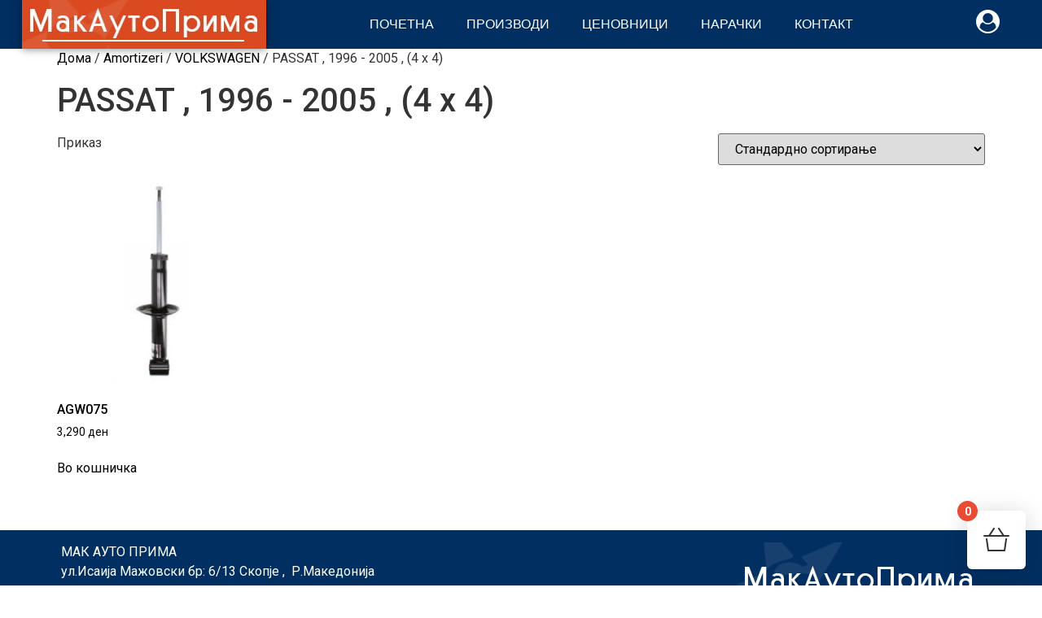

--- FILE ---
content_type: text/html; charset=UTF-8
request_url: https://makautoprima.mk/wp-admin/admin-ajax.php
body_size: -308
content:
442136.33154893a30b2e803caf2b917dea7892

--- FILE ---
content_type: text/css
request_url: https://makautoprima.mk/wp-content/uploads/elementor/css/post-74.css?ver=1733740448
body_size: 172
content:
.elementor-74 .elementor-element.elementor-element-9773f7a:not(.elementor-motion-effects-element-type-background), .elementor-74 .elementor-element.elementor-element-9773f7a > .elementor-motion-effects-container > .elementor-motion-effects-layer{background-color:#022f61;}.elementor-74 .elementor-element.elementor-element-9773f7a{transition:background 0.3s, border 0.3s, border-radius 0.3s, box-shadow 0.3s;}.elementor-74 .elementor-element.elementor-element-9773f7a > .elementor-background-overlay{transition:background 0.3s, border-radius 0.3s, opacity 0.3s;}.elementor-74 .elementor-element.elementor-element-2aef7b1{margin-top:10px;margin-bottom:0px;}.elementor-bc-flex-widget .elementor-74 .elementor-element.elementor-element-425ed89.elementor-column .elementor-widget-wrap{align-items:flex-end;}.elementor-74 .elementor-element.elementor-element-425ed89.elementor-column.elementor-element[data-element_type="column"] > .elementor-widget-wrap.elementor-element-populated{align-content:flex-end;align-items:flex-end;}.elementor-widget-text-editor{color:var( --e-global-color-text );font-family:var( --e-global-typography-text-font-family ), Sans-serif;font-weight:var( --e-global-typography-text-font-weight );}.elementor-widget-text-editor.elementor-drop-cap-view-stacked .elementor-drop-cap{background-color:var( --e-global-color-primary );}.elementor-widget-text-editor.elementor-drop-cap-view-framed .elementor-drop-cap, .elementor-widget-text-editor.elementor-drop-cap-view-default .elementor-drop-cap{color:var( --e-global-color-primary );border-color:var( --e-global-color-primary );}.elementor-74 .elementor-element.elementor-element-36a240a{color:#ffffff;}.elementor-74 .elementor-element.elementor-element-dfbdd16 > .elementor-element-populated >  .elementor-background-overlay{background-color:#022f61;opacity:0.58;}.elementor-74 .elementor-element.elementor-element-dfbdd16 > .elementor-element-populated{transition:background 0.3s, border 0.3s, border-radius 0.3s, box-shadow 0.3s;}.elementor-74 .elementor-element.elementor-element-dfbdd16 > .elementor-element-populated > .elementor-background-overlay{transition:background 0.3s, border-radius 0.3s, opacity 0.3s;}.elementor-widget-image .widget-image-caption{color:var( --e-global-color-text );font-family:var( --e-global-typography-text-font-family ), Sans-serif;font-weight:var( --e-global-typography-text-font-weight );}.elementor-74 .elementor-element.elementor-element-2ceb54e > .elementor-widget-container{margin:0px 0px 0px 0px;}.elementor-74 .elementor-element.elementor-element-2ceb54e{text-align:right;}.elementor-74 .elementor-element.elementor-element-e7769fc > .elementor-widget-container{margin:-2px 0px 0px 0px;}.elementor-74 .elementor-element.elementor-element-e7769fc{text-align:right;color:#ffffff;}.elementor-theme-builder-content-area{height:400px;}.elementor-location-header:before, .elementor-location-footer:before{content:"";display:table;clear:both;}@media(min-width:768px){.elementor-74 .elementor-element.elementor-element-425ed89{width:46.211%;}.elementor-74 .elementor-element.elementor-element-dfbdd16{width:53.789%;}}